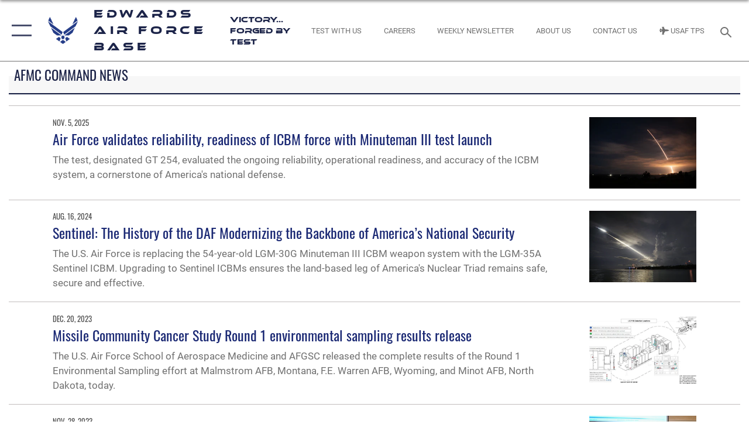

--- FILE ---
content_type: text/html; charset=utf-8
request_url: https://www.edwards.af.mil/News/AFMC-News/Tag/52249/90th-missile-wing/
body_size: 16969
content:
<!DOCTYPE html>
<html  lang="en-US">
<head id="Head"><meta content="text/html; charset=UTF-8" http-equiv="Content-Type" />
<meta name="REVISIT-AFTER" content="1 DAYS" />
<meta name="RATING" content="GENERAL" />
<meta name="RESOURCE-TYPE" content="DOCUMENT" />
<meta content="text/javascript" http-equiv="Content-Script-Type" />
<meta content="text/css" http-equiv="Content-Style-Type" />
<title>
	AFMC News - Tag 90th Missile Wing
</title><meta id="MetaDescription" name="description" content="The official website for the Edwards Air Force Base" /><meta id="MetaKeywords" name="keywords" content="Edwards AFB" /><meta id="MetaRobots" name="robots" content="INDEX, FOLLOW" /><link href="/Resources/Shared/stylesheets/dnndefault/7.0.0/default.css?cdv=2445" type="text/css" rel="stylesheet"/><link href="/DesktopModules/ArticleCSListArticle/module.css?cdv=2445" type="text/css" rel="stylesheet"/><link href="/Portals/50/portal.css?cdv=2445" type="text/css" rel="stylesheet"/><link href="/Desktopmodules/SharedLibrary/Plugins/SocialIcons/css/fa-social-icons.css?cdv=2445" type="text/css" rel="stylesheet"/><link href="/Desktopmodules/SharedLibrary/Plugins/Skin/SkipNav/css/skipnav.css?cdv=2445" type="text/css" rel="stylesheet"/><link href="/desktopmodules/ArticleCS/styles/AirForce3/style.css?cdv=2445" type="text/css" rel="stylesheet"/><link href="/Desktopmodules/SharedLibrary/Plugins/bootstrap4/css/bootstrap.min.css?cdv=2445" type="text/css" rel="stylesheet"/><link href="/Desktopmodules/SharedLibrary/ValidatedPlugins/font-awesome6/css/all.min.css?cdv=2445" type="text/css" rel="stylesheet"/><link href="/Desktopmodules/SharedLibrary/ValidatedPlugins/font-awesome6/css/v4-shims.min.css?cdv=2445" type="text/css" rel="stylesheet"/><link href="/portals/_default/skins/AirForce3/Assets/css/theme.css?cdv=2445" type="text/css" rel="stylesheet"/><script src="/Resources/libraries/jQuery/03_07_01/jquery.js?cdv=2445" type="text/javascript"></script><script src="/Resources/libraries/jQuery-Migrate/03_04_01/jquery-migrate.js?cdv=2445" type="text/javascript"></script><script src="/Resources/libraries/jQuery-UI/01_13_03/jquery-ui.min.js?cdv=2445" type="text/javascript"></script><link rel='icon' href='/Portals/50/images/favicon.ico?ver=xSIUFZS5GF0vKLKUDmw8kA%3d%3d' type='image/x-icon' /><meta name='host' content='DMA Public Web' /><meta name='contact' content='dma.WebSD@mail.mil' /><script  src="/Desktopmodules/SharedLibrary/Plugins/GoogleAnalytics/Universal-Federated-Analytics-8.7.js?agency=DOD&subagency=USAF&sitetopic=dma.web&dclink=true"  id="_fed_an_ua_tag" ></script><meta name="viewport" content="width=device-width,initial-scale=1" /></head>
<body id="Body">

    <form method="post" action="/News/AFMC-News/Tag/52249/90th-missile-wing/" id="Form" enctype="multipart/form-data">
<input type="hidden" name="__VIEWSTATE" id="__VIEWSTATE" value="WXmQMdnrll1vV7ZqyAlkLK3C19naeWH+Ixn5p3IK0Izs1LyXl1gs9sHss8ft4D+QC5km3lU8nkuKhQ1YQ7rVxiV5je5CYU8mcV+b06+oKfsq22pI4Fl39bGaVlxxiMFS74xGWywPWRWSF1tiaUZPCTilMMyz08HGzrTXxY7DJ/69sq6aXlVDaxWVqsrf/AhusHTdosJFnloxM3UFenhSu8VYMYiAuBY8p4dMHSQ2YIdPWTsSaGQHnPRnLo/vlzZWUKyY4GuOXeeKGRigPjPRlIuBOAslNaBJeLyFdFgpBBhAIynYimDwnPbSepwEVVskQfoShzHgoPCASkeAxASI4Je17O5ePSdlKRPx7eWbHOIq93vStSiDwwZTUVYA/GoI3h/cxbasECiE+mskyNyJbr+SRtrExc2t2MOhSMVUVbkBQqvhtSNnukWjtFsxYTo5HDIx/i17rmRJ9dVSoA3dkfaDnImofwLeuwgBGML0Q2SuRp+vEUnXL8BzQaMHrZtv9whDSrEZJL7QSLAr+C2jnlexJoaR3+uROMybsjuScWgUJxfDfL+0jmJ8s9GgmmxigG4QPXxki+9YR3M/A6R3fWfyGsnbkGIZIOvMJupRKs4by4rPws9FaxU5TLjCJomMegTTlZZrYOyplz/skJWu/dux2ABbJ8hPfJ3Dh5GPvKHV+Pe78cKJf5lDFwtPI37ri6vZJRY/8lcwON3dWIcYA/fwd/ldZsC1C4KCs/6ZFpNiVekmiL4jyEMNmtdg1xw9vsh4OMkv6Pknj1XhohojRwI95RigTUlUHFiMUE2mo6KOPS365/raIwbB5jcz6txA63c9z7NOv0nzDCvTCtxSKUwXRr7eviQDpnSB2DhaBVPeygr7Hc/L4FKhg0JGfBC29CzkkaciZEQX1tocqFg1I8gMPmGAY2aTSCdlmZgjJLTC+de1rRkQUdbGT97uA+Lg108Y21uW3vFcqT8IgrLDbKN2XADnQX/aOYROQHfks3eKcuDC8wc9lUFGUBbJ8S12gR1MQdCPUl8fachJPZoH2L+Gkl3B6Z9jatFvfJoDLw8/3bkA6oar8XItaXKs5uofPRuwkfi9wiGIq0esbBwdCg6ZV78QGOgk9IxZ/VZ0y2gP+luYgd7ScXtnzqM3MD/IJ1+OVGDUBbKOMfJzEFDxaGdqzeLKnQy171AC4TcigfwE3GbyOCXSupbvUdRPSHN46Ijm4eY/j0618jGgCRUPpj+iJXWZxP49tAzS531lPO3gaQH3wtP/pTWidpY3QnwDkIkB2HWt0RbUHknwuxaxbnE9VdFo9oINw7/ZucoRb1Mm00b97iw416xCyd+M/2TSmI9IM/xW3nNm/2JPT4sa/JZ4DgtkN9X/A/ZbRI3Qm8N/e5wEju+k3ZbQOJMiEzLs97lHadNI7vC4SzX/IrMH92IB7yHAZ5vxv5RoeWhprNj6CehCIuTIZ37TJ4XjCYosYEdxdVyCa2c3M/7X7Mi0rRnkPznk1OO4FZIfDKcZ7vBzL3mvoai6Ziz0mseHQT3KDybcNo4V+hBoqGUeXWtAshAkSjmz4Zeowq0tT6AHqOC/Hn9cCMLOiu+z5rqZyKOpVL5cZN3bU9ZW3qhOZDm6nCT1f0oXx0XTM+cvU+brYITNHi/ZINFYOjMQKCNcaoNfqL9WC32JzAFpHohrwO3Yc69Wgo3+TtC5g6lVjnI4Kd++Coyc2gRbZsrbQQ1B0B3j5cSTi+AwAg50n/NScIUP+iLL24Uwbcn2IGC3Lk4Q2b932otP8kmcncRbxrm0f+l0NYKsSjL/rW/eGdjPuTkOGINN1fzhiVHa15GjF67TJN4tjBj+rFE71ypFV0QVyMkGckyjQWlyLuMn1D6KV+p/pvYA7cp3ggUQOE4pICDzvUP1ehV8tjqH0i9w0ff45VRv1WJJi7o5ZCMunUnYH8XqHFGOGg7zTqJb5PQc3H477KZGVyg5LCWBxz80JCqd4Z+yi0pLCLZfkHEUxRtUrFGywYq/8EV+WvFsDPapo93u9LL5k33eK65H6XGvDKiCn8TE/3gD0H/3kQXE7OQSp0IseoNTwV/4HzHNT+uNYhGelvuWonskHSUncZ4cSIeDAX1XrvsNuWxN4hiVTGFycRMLShhGdcTEoV1vy2VP/nf1I7bGOyA6ZC806Xk1tVmx+vlWWrmJV+Q7TWrP7DO7QiQ+spsZPCcj/q8vbPR8Ci2kKMZ7CbF2IWLuqbGpSt005qYD02x/HzMW1pnPn7n5vQ8j3Sg3OEr7otY/ddQMTg7AQ6+4fLAQvJirDGiLnuCspLbdo4ptizYw+FO6MIacbOK+UxD3bUdf4Nb/6YtQ+9ZPrGbnv4pekiT4i+PPw6U0tQ1dlGLjfUqNJXZXrAlE8c8f011of8UBoK63/n3k7qB+EBqQVmCsYw3aAVj3oWkYcFzladri3A+9tX8Di9b9pNfP8sYomw0GhHe2zzuNghNICtMVSjvy1hnAJUpCgI4/SuX8pF0j7u/OT8EEhnGkG+mnP6wGmGMJIkDDVp30ES4tZ0zlhFL6JnJl7MLOKVFqSHd4nPLk4TO7UwyoRDPxVEJApHwUVe2ZezzG0cyUlzZWE4Ttlp1Kf1H2NcblMpowslFfFfAR4R4F9FvQTV9iqJFrRHhuiIkZxNgRl00whQ30KAmZi51eeDgFYrobS0n86OsBY3D5vv5NyjXC/TIPvPrb51k/ZfqyQoi9ZlbgjiLCvK4ji6KZf5ZAOop6/ml+M0ii6k8/+50l2P1dq7loYqEvtZHB/OmTHOZ9Nbcn80U2LpQgN4skJxiK3K/u8KILYIfDUjANpQyvkrMVhKMRODxFdXELZ41yuphdW+pOhqcB3rJ/GdVXD9kiZsA3BOIeEZ25pUkg61rOaId7E0g9j/tZraOu6QVU/hOxdc2B8oR1HDtZ2nnndVR6stR54gDJ0zNazuX787UzXypGavhSxvi7xfjDA8XgiIpjAuOWRqJSSx/hATYkRKSxD3QssvSEBPwadEBKfVebCCHQNhQlw3PmhmbzZtbGLNv2BcH0C7HCr9yS7ne3uePSMmYVsFWpKFnXuhHD0W/8QGAcWEBf4WBMI5eASK3yrgfM0USMUtpcLkSiCOToKe4zVPTLkvMK0o/Nki6s2DLPAfz8Thvg6495mzz3x0jJz3Yc1gJqaHZxiicM9JLNC/[base64]/a3d2UmnytLdiUhToZ+aQNIeMuw8VKijjN7+C1r3CdrKYedBIxjioEpPe5bYu+v2h9lrBEHiR+yLFllG8z6qCarANEX9MvzTFrkFETpGKLLMrYPd6alCN5iLaUNKbbQMZPlHxtQeks1oXY7YszLbsibtX73whLrqc47FQ5xUo8Am4MXohv/nI6iXAt0g5rA5RCOSkczO0VHTUjiJtLIkODTG6tQzR/I5kam5/BbPp6IVrt8OsAwLOTKts818bohUwGTvEUDvSn8NOsEKbl/navwxSLi6HucpdOlf7OCnCW1Qr67rnC/v6S5315LK1CRHwz6GIutSX0r1itJhUiK7ZRgyFLJUj4UXM+BrPnSThIErca2pSa4vvqF47g64bVjHBXbbG33vHNtJ3kqRMmlxub0coq4BYHfTZ3BO5U8OjD2clXy6EX5SyWj3fwRIy1Lp76QHtjJgepPhwa+RQDvK8CSiZCu/AV6DozWTu0CDrj5aJw9224IKKjxLJ9DhXr1zGg6GZNaTWaI8zFE0NbZpVLCh14Z4SMgOr4NhGhWUB9SxxEGYI9omyH1WTHAghHhn9AKqK8p6VnosijOboVwmri5e/SKmDEojLjwWfiGNskpyVHRfckCV78iw/76HdbK1yd8eMyoeDu3UIltSCb1B/WX/l0Vbt7wBAf7xR1XvZz6yEnNb8E47nDvPE0kPODqAzX/9cLt8EUq+ed/r9WOaJeHNx+K4/nC+9Da/QOsgEI2nVyoOq9wsee7F5LLIDDjvXnTCa03u5LC+fgtGVTI5O9jmlLLroYCq+Wul7koUqzJpcuTu8tXFcY6KKa4tgSOQnnk+GNyrxB5ziOMFsCIEj8grGCFzkxLn2XvLe/54H1M6+B40LEY/[base64]/dNu7GATnpM6HrfAtdRpf5Nh9el6dO9IQuA15jrJro127RRakTLAbrVB99LjIeoBoRGUWy5jQVlSARcBW5lLF/GkHo4AnrsdYPRCgG8OGiyrFv+RaR/ihlpRd+kz/XJAmRYAyd2m1NfjVEB/1JhM1SkuDRwtnWImUMb17PetHOeb99UYywCHJI5o+dWWpRVpfZKn3Imwi+bt13nNDoZO7oZB3cgKFec6oM9IGFah2DcxiS4rY19/1b4Q+pQVDU/XBLucW/3aXHHjKTlYJ9tPBrcbm0jvjKrQ7N8h7Jh3zK18fSLjP0/E6JsGl5NbydZtOt3cEheqYJo5BRJo3EM4oj0wOY804/tVoH1vlxBPC0VOGQvoVXnm7NLVQKOaZfdPSfpz6tSo4DsuJqR4CjqKt57gMBIb4Cj4/hNbxR6J7cCyHRr8DVR0F3iXV7h/KgDRIFPMMgGESp6+bscdl1ckfA6Nvevxd9drB/yYp8hPVmKDaxDVuimJ6m/aQjvFMuTvjraAPaDl6UJFP6+KjGc0XsmOcrpTTFb9TJQzDmIqUQArYwzby+IepjujM1dJs1U8V6JDqTFPr5iLaoSONk7zhYpkd2CosiqS//NlvFFB6iUd7jGVcadO6RdkLegiN8uU+imJFdDTO/NCdQWyrv+GShgzhlcWEgOIQJtRaiIvgXYntHAQKig9FKdn6p61HeC5zFqn6ADrX4IcfpZxTyUHPrbrfk5RsrY9WVdRTSy7jkowlqK0ONrtw8UocX1qi1ijijQxRPMQDzlpSMPvb0e6YoErCrUR/3W6CX+6POFYvyOfGUN7JY6kFWGiqpfsXgQ4zsoUY2HkvVl3/IAfMygkHISRAM8T0z+3eKKN6/f6dYj6U448EeygkPVNmuhaet0JM029KAMokhGwtPK0bW3qVbLUD1LM2o/BD9sllT2fgmYiz/nF0X8DUnyGLCcfTrj1uqjCdeuGRf2TUHFA4oVhOeSesSCpnJW762xfDY3jeTp98clS/PxQn0ONDEMTOLZmg6fgC8/i8CxpU34MyCIihecEDXy4BwYoVvSYCVQH8eyIrDloH/E855rqnst1PyE/fOGnXcXXmaq02Nic/bsuu0pQJF8HFEtptqF0RJD/J/fwnV7kpRLNB8Ty+sdTX/Y3SkjrTq92m4/1GwIOPK3dSUd7ZGF2f6CML7exLYL+oH1xu+Oz+kmg/wXEwJCBoPUZzkm/D8bGv0z5W0FUUNa67di1gI2XRCGxOeyh6HWLdRw3TyvPmRCtmg88PweNQ0yYuiJYRdu/KTTIz61M7GF4grr3KF/8tmxeN8/Qir4W+UrOBY51eOk/S5/kvzMlar7AZ2HfGxDx0JGPFSmllOPAOkdsUqSUYcXbqQSDlQdBnxB0wnBv2Xu/WRbNsJ/TT8EDOODTEx4i5cM2kW8uWZbYWybpWbzRPBGqZQ17Vry8fmtWI+1IlcQhbGLdS+AwJpHmvu/akR9HEqXxWrcfRq2dV2NZfcvc0KEG4GIjwKzjAkLj33EOb9AqqzZLLTNdAlDO9MM+S0aHkhQbgxOtZ9zO7uAHCwHiPdrPAjmTXWNm8g6Jb5xsqHRjlJKAO7YQEPr47A0+ATKN4dZ6cMbaN5QEAG+2mIsInR1ea+Z+oenquI/FlrfP4IfEljj+9jl26X9/VkCKK562o4W8GH+kokYdpCPIla8jB/7Rv/ACDs01Y5zndksuZGTpIC6Gfs9gobqdJoQfOsRGAEb01tWSWsChSW+95tgAih96Qah7y2xDAhqIIUylvzRXe8MB0PGXC6L3e1RWyr4aaQejgrDfEZ5S5ff3t3S8MOCQpNIA4WQ1xXMHRUosfGXvgSl/XJbqtTmO17oO8M96v9/Uz1/lQgULnXJEcVqpqoRy4nYdhfrRqGmlRkbUY/qw2LerWpargmZEM2rwg6Snc7epMlkr4m5vAHI1mpgsTrhWfG98fWX1WWHJkXLkgwiYfxAz6hktpUouM36ln6Y+j2u8GPca86wEU3bXe4GuoQiE79e8ha5kEo70A/UHRUNtzBMUnvd5Rqqob5NfgCEe4/ay0glI1l9QKOov0Let4igB8vYHztVxqdWVr8XB81q5O+mcFH940DLpeYlLKlGNZUfWd0+V+ULLvKjWdKaCNVKxz/fh7A+lhE0ka1jA50/bhqsEZmeT2Ut2kFHoBDRc2o2uFzQ1RI2BANek/jMlNPGLA1us725YXaNSj0Cbz0Nk/yCdqWXCh+jiUMR51yF3rmhs/5IRtVbXy9l7leM3n67cn0+tbhAaK5Xwg==" />


<script src="/ScriptResource.axd?d=NJmAwtEo3IpQvsjSkuQUuIqMspjI2fWDpWH3-CBlVemQ0vAoBChpuVZw0gj2044CMiBllJZEWsefTRtglhmrbpRUam1112h7KfeQnmWQ-MTPHnYAYKgX3qQxNVIhYQWTOgPlXw2&amp;t=32e5dfca" type="text/javascript"></script>
<script src="/ScriptResource.axd?d=dwY9oWetJoKJpG3WOIgNzeRnuMQFr2URwQwKo8c8VB11Ho4DclWIhp-MA73UFDl1EyzFlsqcNfh9b1MMiCRZ3tWUMYJhhBd83kEjdI0fA6QVRWOGYf41Mnh-kc8Qc9Ih4nwsFAICujytX66x0&amp;t=32e5dfca" type="text/javascript"></script>
<input type="hidden" name="__VIEWSTATEGENERATOR" id="__VIEWSTATEGENERATOR" value="CA0B0334" />
<input type="hidden" name="__VIEWSTATEENCRYPTED" id="__VIEWSTATEENCRYPTED" value="" />
<input type="hidden" name="__EVENTVALIDATION" id="__EVENTVALIDATION" value="x0LluituHuyv0u/QeyzdcS4qLr2d1bRD29waxfDLIsahvSOO3GXOWVFgTXotzv9ZD8qLTVHPjcQiqtYV/QH/xXmpCwSrtIVFvcVlDyt0/yCc7l4F" /><script src="/js/dnn.js?cdv=2445" type="text/javascript"></script><script src="/js/dnn.modalpopup.js?cdv=2445" type="text/javascript"></script><script src="/js/dnncore.js?cdv=2445" type="text/javascript"></script><script src="/Desktopmodules/SharedLibrary/Plugins/Mobile-Detect/mobile-detect.min.js?cdv=2445" type="text/javascript"></script><script src="/Desktopmodules/SharedLibrary/ValidatedPlugins/moment/moment.js?cdv=2445" type="text/javascript"></script><script src="/DesktopModules/ArticleCS/Resources/ArticleCS/js/ArticleCS.js?cdv=2445" type="text/javascript"></script><script src="/js/dnn.servicesframework.js?cdv=2445" type="text/javascript"></script><script src="/Desktopmodules/SharedLibrary/Plugins/Skin/js/common.js?cdv=2445" type="text/javascript"></script><script src="/Desktopmodules/SharedLibrary/ValidatedPlugins/moment-timezone/builds/moment-timezone-with-data.js?cdv=2445" type="text/javascript"></script><script src="/Desktopmodules/SharedLibrary/Plugins/image-set-polyfill/image-set-polyfill.js?cdv=2445" type="text/javascript"></script>
<script type="text/javascript">
//<![CDATA[
Sys.WebForms.PageRequestManager._initialize('ScriptManager', 'Form', ['tdnn$ctr32397$ListArticle$UpdatePanel1','dnn_ctr32397_ListArticle_UpdatePanel1'], [], [], 90, '');
//]]>
</script>

        
        
        

<script type="text/javascript">
$('#personaBar-iframe').load(function() {$('#personaBar-iframe').contents().find("head").append($("<style type='text/css'>.personabar .personabarLogo {}</style>")); });
</script>

<script type="text/javascript">

jQuery(document).ready(function() {
initializeSkin();
});

</script>

<script type="text/javascript">
var skinvars = {"SiteName":"Edwards Air Force Base","SiteShortName":"Edwards Air Force Base","SiteSubTitle":"Victory... Forged by Test","aid":"Edwards","IsSecureConnection":true,"IsBackEnd":false,"DisableShrink":false,"IsAuthenticated":false,"SearchDomain":"search.usa.gov","SiteUrl":"https://www.edwards.af.mil/","LastLogin":null,"IsLastLoginFail":false,"IncludePiwik":false,"PiwikSiteID":-1,"SocialLinks":{"Facebook":{"Url":"https://www.facebook.com/EdwardsAirForceBase","Window":"_blank","Relationship":"noopener"},"Twitter":{"Url":"https://twitter.com/edwardsafb","Window":"_blank","Relationship":"noopener"},"YouTube":{"Url":"https://www.youtube.com/user/EdwardsAirForceBase","Window":"_blank","Relationship":"noopener"},"Flickr":{"Url":"http://www.flickr.com/usairforce","Window":"_blank","Relationship":"noopener"},"Pintrest":{"Url":"https://www.pinterest.com/usairforce","Window":"_blank","Relationship":"noopener"},"Instagram":{"Url":"https://www.instagram.com/EdwardsAirForceBase/","Window":"_blank","Relationship":"noopener"},"Blog":{"Url":"http://airforcelive.dodlive.mil","Window":"_blank","Relationship":"noopener"},"RSS":{"Url":"http://www.af.mil/rss/","Window":"_blank","Relationship":"noopener"},"Podcast":{"Url":"","Window":"","Relationship":null},"Email":{"Url":"","Window":"","Relationship":null},"LinkedIn":{"Url":"","Window":"","Relationship":null},"Snapchat":{"Url":"","Window":"","Relationship":null}},"SiteLinks":null,"LogoffTimeout":3300000,"SiteAltLogoText":"Edwards Air Force Base Logo"};
</script>
<script type="application/ld+json">{"@context":"http://schema.org","@type":"Organization","logo":"https://www.edwards.af.mil/Portals/50/Blue_AF_Symbol.png?ver=NnrQbX0VNktX3n6avcDVTA%3d%3d","name":"Edwards Air Force Base","url":"https://www.edwards.af.mil/","sameAs":["https://www.facebook.com/EdwardsAirForceBase","https://twitter.com/edwardsafb","https://www.instagram.com/EdwardsAirForceBase/","https://www.pinterest.com/usairforce","https://www.youtube.com/user/EdwardsAirForceBase"]}</script>

<div id="app" class="layout-main no-banner ">
    

<div id="skip-link-holder"><a id="skip-link" aria-label="Press enter to skip to main content" href="#skip-target">Skip to main content (Press Enter).</a></div>

<header id="header-main">
    <div id="header-main-inner">
        <nav id="nav-main" aria-label="Main navigation">
            <div type="button" class="nav-main-toggle" tabindex="0" role="button" aria-label="Open Main Navigation"> 
		        <span class="nav-main-toggle-label">
				    <span class="nav-main-toggle-item nav-main-toggle-item-top">
					    <span class="nav-main-toggle-item-inner nav-main-toggle-item-inner-top"></span>
				    </span>
				    <span class="nav-main-toggle-item nav-main-toggle-item-bottom">
					    <span class="nav-main-toggle-item-inner nav-main-toggle-item-inner-bottom"></span>
				    </span>
			    </span>
		    </div>
            
            <div id="nav-main-inner">
                <div id="nav-main-header">
                    <div type="button" class="nav-main-toggle" tabindex="0" role="button" aria-label="Close Main Navigation"> 
		                <span class="nav-main-toggle-label">
				            <span class="nav-main-toggle-item nav-main-toggle-item-top">
					            <span class="nav-main-toggle-item-inner nav-main-toggle-item-inner-top"></span>
				            </span>
				            <span class="nav-main-toggle-item nav-main-toggle-item-bottom">
					            <span class="nav-main-toggle-item-inner nav-main-toggle-item-inner-bottom"></span>
				            </span>
			            </span>
		            </div>
                    <svg class="svg-logo" width="80" height="70" xmlns="http://www.w3.org/2000/svg" viewBox="0 0 80 70">
                        <g>
                            <title>U.S. Air Force Logo</title>
                            <g transform="matrix(0.30864200474303516,0,0,0.30864200474303516,96.66049876374962,86.23049787780087) ">
                                <polygon points="-216.59274005889893,-115.45912504196167 -239.41073322296143,-98.88313627243042 -211.62673664093018,-78.69417142868042 -202.91378498077393,-105.51613187789917 " class="fill"/>
                                <polygon points="-207.52175617218018,-75.70814847946167 -184.70473957061768,-59.13417387008667 -161.90072345733643,-75.70814847946167 -184.70473957061768,-92.29115629196167 " class="fill"/>
                                <polygon points="-195.99575519561768,-126.93117094039917 -279.6467409133911,-187.7141375541687 -260.1197633743286,-147.0781512260437 -232.37673664093018,-126.93117094039917 " class="fill"/>
                                <polygon points="-187.24075031280518,-153.7301287651062 -304.11372089385986,-238.64913511276245 -284.5887575149536,-198.0051531791687 -194.19973468780518,-132.33217191696167 " class="fill"/>
                                <polygon points="-287.54475116729736,-271.9891619682312 -301.3247194290161,-243.31515073776245 -258.9787721633911,-212.55013608932495 " class="fill"/>
                                <polygon points="-166.50472736358643,-105.51613187789917 -157.78475666046143,-78.69417142868042 -130.01070880889893,-98.88313627243042 -152.83077716827393,-115.45912504196167 " class="fill"/>
                                <polygon points="-137.04073810577393,-126.93117094039917 -109.2976884841919,-147.0781512260437 -89.7787675857544,-187.7141375541687 -173.42074298858643,-126.93117094039917 " class="fill"/>
                                <polygon points="-182.17178058624268,-153.7301287651062 -175.22274494171143,-132.33217191696167 -84.8327226638794,-198.0051531791687 -65.3028154373169,-238.64913511276245 " class="fill"/>
                                <polygon points="-81.8727617263794,-271.9891619682312 -110.4467363357544,-212.55013608932495 -68.0937089920044,-243.31515073776245 " class="fill"/>
                                <path d="m-197.38074,-111.46014c0,-6.997 5.676,-12.677 12.682,-12.677c6.99,0 12.677,5.68 12.677,12.677c0,7.005 -5.687,12.68 -12.677,12.68c-7.006,-0.001 -12.682,-5.675 -12.682,-12.68z" class="fill"/>
                            </g>
                        </g>
                    </svg>
                </div>
                <div id="nav-main-search">
                    <div id="dnn_Header_MobileSearch" class="search-input-wrap">
	
                        <input id="search-input" aria-label="Search" type="search" autocomplete="off" name="header-search" placeholder="SEARCH" value="">
                    
</div>
                </div>
                <div id="nav-main-menu">
                    <ul id="nav-main-menu-top-ul">
	
    <li class="">
    
        <a href="https://www.edwards.af.mil/" target="" >Home</a>
    
    </li>

    <li class="">
    
        <a href="https://edwardsfss.com/military-family-readiness-center/" target="" >Furlough Resource</a>
    
    </li>

    <li class="parent ">
    
        <a href="https://www.edwards.af.mil/Test-Pilot-School/" target="" aria-expanded="false">Test Pilot School</a>
    
        <ul>
        
    <li class="">
    
        <a href="https://www.edwards.af.mil/Test-Pilot-School/TPS-Student-Application/" target="" >TPS Student Application</a>
    
    </li>

    <li class="">
    
        <a href="https://www.edwards.af.mil/Test-Pilot-School/TPS-Faculty-and-Staff/" target="" >TPS Faculty and Staff</a>
    
    </li>

    <li class="">
    
        <a href="https://www.edwards.af.mil/Test-Pilot-School/TPS-Research-Division/" target="" >TPS Research Division</a>
    
    </li>

        </ul>
    
    </li>

    <li class="parent ">
    
        <a href="https://www.edwards.af.mil/News/" target="" aria-expanded="false">News</a>
    
        <ul>
        
    <li class="">
    
        <a href="https://www.edwards.af.mil/News/412TW-PA-Updates/" target="" >Weekly Newsletter</a>
    
    </li>

    <li class="active">
    
        <a href="https://www.edwards.af.mil/News/AFMC-News/" target="" >AFMC News</a>
    
    </li>

    <li class="">
    
        <a href="https://www.edwards.af.mil/News/Commentaries/" target="" >Commentaries</a>
    
    </li>

    <li class="">
    
        <a href="https://www.edwards.af.mil/News/Live-Video/" target="" >Live Video</a>
    
    </li>

    <li class="">
    
        <a href="https://www.edwards.af.mil/News/Photos/" target="" >Photos</a>
    
    </li>

        </ul>
    
    </li>

    <li class="">
    
        <a href="https://www.edwards.af.mil/About/Fact-Sheets/Display/Article/393897/edwards-telephone-directory/" target="_blank" rel="noopener noreferrer" >Edwards Phone Directory</a>
    
    </li>

    <li class="">
    
        <a href="https://www.edwards.af.mil/New-Employees-and-Newcomers/" target="_blank" rel="noopener noreferrer" >New Employees and Newcomers</a>
    
    </li>

    <li class="parent ">
    
        <a href="https://www.edwards.af.mil/About/" target="" aria-expanded="false">About</a>
    
        <ul>
        
    <li class="parent ">
    
        <a href="https://www.edwards.af.mil/About/Jobs/" target="" aria-expanded="false">Jobs</a>
    
        <ul>
        
    <li class="">
    
        <a href="https://www.edwards.af.mil/About/Jobs/Internships/" target="" >Internships</a>
    
    </li>

        </ul>
    
    </li>

    <li class="">
    
        <a href="https://www.edwards.af.mil/About/Biographies/" target="" >Biographies</a>
    
    </li>

    <li class="">
    
        <a href="https://www.edwards.af.mil/About/Environment/" target="" >Environment</a>
    
    </li>

    <li class="">
    
        <a href="https://www.edwards.af.mil/About/Fact-Sheets/" target="" >Fact Sheets</a>
    
    </li>

    <li class="">
    
        <a href="https://www.edwards.af.mil/About/Flight-Safety/" target="" >Flight Safety</a>
    
    </li>

    <li class="">
    
        <a href="https://www.edwards.af.mil/About/FOIA/" target="" >FOIA</a>
    
    </li>

    <li class="">
    
        <a href="https://www.edwards.af.mil/About/4DW/" target="" >4DW</a>
    
    </li>

    <li class="">
    
        <a href="https://www.edwards.af.mil/About/R-2508/" target="" >R-2508</a>
    
    </li>

    <li class="">
    
        <a href="https://www.edwards.af.mil/About/R-2515-Airspace/" target="" >R-2515 Airspace</a>
    
    </li>

    <li class="">
    
        <a href="/LinkClick.aspx?fileticket=3ON-VHc6gp4%3d&amp;tabid=3529&amp;portalid=50" target="_blank" rel="noopener noreferrer" >Base Map</a>
    
    </li>

        </ul>
    
    </li>

    <li class="parent ">
    
        <a href="https://www.edwards.af.mil/Contact-Us/" target="" aria-expanded="false">Contact Us</a>
    
        <ul>
        
    <li class="parent ">
    
        <a href="https://www.edwards.af.mil/Contact-Us/Community-Engagement/" target="" aria-expanded="false">Community Engagement</a>
    
        <ul>
        
    <li class="">
    
        <a href="https://www.edwards.af.mil/Contact-Us/Community-Engagement/Noise-Concerns/" target="" >Noise Concerns</a>
    
    </li>

    <li class="">
    
        <a href="https://www.edwards.af.mil/Contact-Us/Community-Engagement/Base-Tours/" target="" >Base Tours</a>
    
    </li>

    <li class="">
    
        <a href="https://www.edwards.af.mil/Contact-Us/Community-Engagement/Mobile-App/" target="" >Mobile App</a>
    
    </li>

        </ul>
    
    </li>

    <li class="">
    
        <a href="https://www.edwards.af.mil/Contact-Us/Questions/" target="" >Questions</a>
    
    </li>

    <li class="">
    
        <a href="https://www.edwards.af.mil/Contact-Us/Report-A-Safety-Concern/" target="" >Report A Safety Concern</a>
    
    </li>

    <li class="">
    
        <a href="https://www.edwards.af.mil/Contact-Us/Test-At-Edwards-Air-Force-Base/" target="" >Test At Edwards Air Force Base</a>
    
    </li>

        </ul>
    
    </li>

    <li class="">
    
        <a href="https://www.edwards.af.mil/About/Jobs/" target="" >We&#39;re Hiring</a>
    
    </li>

    <li class="parent ">
    
        <a href="https://www.edwards.af.mil/Education/" target="" aria-expanded="false">Education</a>
    
        <ul>
        
    <li class="parent ">
    
        <a href="https://www.edwards.af.mil/stem/" target="" aria-expanded="false">STEM</a>
    
        <ul>
        
    <li class="">
    
        <a href="https://www.edwards.af.mil/Education/STEM/K-12-Stem-Programs/" target="" >K-12 Stem Programs</a>
    
    </li>

    <li class="">
    
        <a href="https://www.edwards.af.mil/Education/STEM/2023-California-Aeronautical-University-School-Outreach/" target="" >2023 California Aeronautical University School Outreach</a>
    
    </li>

        </ul>
    
    </li>

    <li class="">
    
        <a href="https://www.edwards.af.mil/Education/School-Liaison-Program-Child-And-Youth-Education-Services/" target="" >School Liaison Program - Child And Youth Education Services</a>
    
    </li>

        </ul>
    
    </li>

    <li class="">
    
        <a href="https://www.edwards.af.mil/Alerts/" target="" >Alerts</a>
    
    </li>

    <li class="">
    
        <a href="https://www.edwards.af.mil/Helping-Agencies-Leaders-Tool-Box/" target="" >Helping Agencies &amp;  Leaders&#39; Tool Box</a>
    
    </li>

    <li class="">
    
        <a href="https://www.edwards.af.mil/Sexual-Misconduct-Disciplinary-Actions/" target="" >Sexual Misconduct Disciplinary Actions</a>
    
    </li>

</ul>


                </div>
                <div id="nav-main-footer">
                    <ul class=""><li class=""><a href="https://www.facebook.com/edwardsairforcebase" target="_blank" rel="noopener noreferrer" aria-label="Facebook icon opens in a new window" title="Facebook icon"><span class="social-icon fab fa-facebook-square social-link-373"></span></a></li><li class=""><a href="https://www.instagram.com/edwardsairforcebase" target="_blank" rel="noopener noreferrer" aria-label="Instagram icon opens in a new window" title="Instagram icon"><span class="social-icon fab fa-instagram social-link-1738"></span></a></li><li class=""><a href="https://www.twitter.com/edwardsafb" target="_blank" rel="noopener noreferrer" aria-label="X (formerly X) icon opens in a new window" title="X (formerly X) icon"><span class="social-icon fa-brands fa-x-twitter social-link-449"></span></a></li><li class=""><a href="https://www.youtube.com/edwardsairforcebase" target="_blank" rel="noopener noreferrer" aria-label="YouTube icon opens in a new window" title="YouTube icon"><span class="social-icon fab fa-youtube social-link-1737"></span></a></li><li class=""><a href="https://apps.apple.com/us/app/edwards-air-force-base/id1579967451" target="_blank" rel="noopener noreferrer" aria-label="Mobile apps icon opens in a new window" title="Mobile apps icon"><span class="social-icon fab fa-apple social-link-1776"></span></a></li></ul>
                </div>
            </div>
            <div id="nav-main-open-overlay"></div>
        </nav>

        <div id="logo-main">
            <a href="https://www.edwards.af.mil/">
             
                <img src="/Portals/50/Blue_AF_Symbol.png?ver=NnrQbX0VNktX3n6avcDVTA%3d%3d" alt="Edwards Air Force Base Logo" title="Edwards Air Force Base Logo" /> 
               
                <span class="site-title">Edwards Air Force Base</span>
                
                    <span class="site-subtitle">Victory... Forged by Test</span>
                
            </a>
        </div>

        <nav id="nav-secondary" aria-label="Search navigation">
            <div id="nav-secondary-inner">
                <ul class=""><li class=""><a href="/Contact-Us/Test-At-Edwards-Air-Force-Base/"><span class="text text-link-3124">Test With Us</span></a></li><li class=""><a href="/About/Jobs/"><span class="text text-link-2270">Careers</span></a></li><li class=""><a href="/News/412TW-PA-Updates/"><span class="text text-link-2711">Weekly Newsletter</span></a></li><li class=""><a href="/About/"><span class="text text-link-2272">About us</span></a></li><li class=""><a href="/Contact-Us/"><span class="text text-link-2273">Contact us</span></a></li><li class=""><a href="/Test-Pilot-School/" title=""><span class="social-icon fas fa-fighter-jet social-link-2364"></span><span class="text text-link-2364"> USAF TPS</span></a></li></ul>
                <div id="dnn_Header_DesktopSearch">
	
                    <input type="checkbox" class="hidden-input" id="header-main-search-state" aria-label="Search" tabindex="-1" aria-hidden="true">
                    <div id="main-search-open-overlay"></div>
                    <div id="header-main-search">
                      <div class="search-input-wrap">
                        <input id="header-main-search-input" aria-label="Search" class="global-search" minlength="1" tabindex="-1" type="search" autocomplete="off" placeholder="Search topics, names, categories..." value="">
                        <label class="header-main-search-toggle-label" for="header-main-search-state" tabindex="0" aria-label="Search toggle"></label>
                      </div>
                    </div>
                
</div>
            </div>
        </nav>
    </div>

</header>
<div id="header-main-spacer"></div>

<p><a name="skip-target"></a></p>
    <!--/* //NOSONAR */--><div id="dnn_HeaderPaneTop" class="DNNEmptyPane"></div>
<div id="dnn_HeaderPaneMid" class="DNNEmptyPane"></div>
<div id="dnn_HeaderPaneBottom" class="DNNEmptyPane"></div>
    
    <main class="content ">
        <!--/* //NOSONAR */--><div id="dnn_ContentPane" class="DNNEmptyPane"></div>
<div class="container container-wide">
    <div class="row">
        <div id="dnn_CenterPaneWide_Top" class="col-md"><div class="DnnModule DnnModule-ArticleCSListArticle DnnModule-32397"><a name="32397"></a>

<div class="theme-container title-container">
    
    <h2 class="theme-container-header border-bottom">
        <span id="dnn_ctr32397_dnnTITLE_titleLabel" class="title">AFMC Command News</span>



    </h2>
    <div id="dnn_ctr32397_ContentPane" class="theme-container-content"><!-- Start_Module_32397 --><div id="dnn_ctr32397_ModuleContent" class="DNNModuleContent ModArticleCSListArticleC">
	

<div id="dnn_ctr32397_ListArticle_UpdatePanel1">
		


<ul class="listing article-listing article-listing-news">
    
    <li><article class="article-listing-item article-listing-item-4331643">
    <div class="summary">
        <time pubdate="pubdate" data-dateago="2025-11-05T09:00:00" data-dateap="Nov. 5, 2025" datetime="2025-11-05">Nov. 5, 2025</time>
        <h1>
            <a href="https://www.edwards.af.mil/News/AFMC-News/Article/4331643/air-force-validates-reliability-readiness-of-icbm-force-with-minuteman-iii-test/" >Air Force validates reliability, readiness of ICBM force with Minuteman III test launch </a>
        </h1>
        <p>The test, designated GT 254, evaluated the ongoing reliability, operational readiness, and accuracy of the ICBM system, a cornerstone of America's national defense.</p>
    </div>
    
    <div class="thumb">
        <a href="https://www.edwards.af.mil/News/AFMC-News/Article/4331643/air-force-validates-reliability-readiness-of-icbm-force-with-minuteman-iii-test/">
            <img src="https://media.defense.gov/2025/Nov/05/2003820614/300/300/0/251105-X-PR456-2001.JPG" alt="" />
            <div class="image-replacement" role="img" title="" 
                 style="background-image:url(https://media.defense.gov/2025/Nov/05/2003820614/300/300/0/251105-X-PR456-2001.JPG);
                        
                 ">
            </div>
        </a>
    </div>
    
</article>
</li> 

    <li><article class="article-listing-item article-listing-item-3877691">
    <div class="summary">
        <time pubdate="pubdate" data-dateago="2024-08-16T10:00:00" data-dateap="Aug. 16, 2024" datetime="2024-08-16">Aug. 16, 2024</time>
        <h1>
            <a href="https://www.edwards.af.mil/News/AFMC-News/Article/3877691/sentinel-the-history-of-the-daf-modernizing-the-backbone-of-americas-national-s/" >Sentinel: The History of the DAF Modernizing the Backbone of America’s National Security </a>
        </h1>
        <p>The U.S. Air Force is replacing the 54-year-old LGM-30G Minuteman III ICBM weapon system with the LGM-35A Sentinel ICBM. Upgrading to Sentinel ICBMs ensures the land-based leg of America's Nuclear Triad remains safe, secure and effective.</p>
    </div>
    
    <div class="thumb">
        <a href="https://www.edwards.af.mil/News/AFMC-News/Article/3877691/sentinel-the-history-of-the-daf-modernizing-the-backbone-of-americas-national-s/">
            <img src="https://media.defense.gov/2023/Sep/27/2003528140/300/300/0/230906-F-FG097-2002.JPG" alt="" />
            <div class="image-replacement" role="img" title="" 
                 style="background-image:url(https://media.defense.gov/2023/Sep/27/2003528140/300/300/0/230906-F-FG097-2002.JPG);
                         
                            background-position: 35% 35%;
                        
                 ">
            </div>
        </a>
    </div>
    
</article>
</li> 

    <li><article class="article-listing-item article-listing-item-3624597">
    <div class="summary">
        <time pubdate="pubdate" data-dateago="2023-12-20T11:40:00" data-dateap="Dec. 20, 2023" datetime="2023-12-20">Dec. 20, 2023</time>
        <h1>
            <a href="https://www.edwards.af.mil/News/AFMC-News/Article/3624597/missile-community-cancer-study-round-1-environmental-sampling-results-release/" >Missile Community Cancer Study Round 1 environmental sampling results release </a>
        </h1>
        <p>The U.S. Air Force School of Aerospace Medicine and AFGSC released the complete results of the Round 1 Environmental Sampling effort at Malmstrom AFB, Montana, F.E. Warren AFB, Wyoming, and Minot AFB, North Dakota, today.</p>
    </div>
    
    <div class="thumb">
        <a href="https://www.edwards.af.mil/News/AFMC-News/Article/3624597/missile-community-cancer-study-round-1-environmental-sampling-results-release/">
            <img src="https://media.defense.gov/2023/Dec/20/2003364535/300/300/0/230914-F-FG097-1001.JPG" alt="" />
            <div class="image-replacement" role="img" title="" 
                 style="background-image:url(https://media.defense.gov/2023/Dec/20/2003364535/300/300/0/230914-F-FG097-1001.JPG);
                        
                 ">
            </div>
        </a>
    </div>
    
</article>
</li> 

    <li><article class="article-listing-item article-listing-item-3602075">
    <div class="summary">
        <time pubdate="pubdate" data-dateago="2023-11-28T16:26:00" data-dateap="Nov. 28, 2023" datetime="2023-11-28">Nov. 28, 2023</time>
        <h1>
            <a href="https://www.edwards.af.mil/News/AFMC-News/Article/3602075/afgsc-director-of-icbm-modernization-discusses-monumental-sentinel-program-at-j/" >AFGSC Director of ICBM Modernization discusses “monumental” Sentinel Program at Joint Engineers Conference </a>
        </h1>
        <p>Brig. Gen. Colin J. Connor, Air Force Global Strike Command Director of Intercontinental Ballistic Missile Modernization, recently highlighted the future of the LGM-35A Sentinel during the annual Joint Engineers Conference in Helena, Montana.</p>
    </div>
    
    <div class="thumb">
        <a href="https://www.edwards.af.mil/News/AFMC-News/Article/3602075/afgsc-director-of-icbm-modernization-discusses-monumental-sentinel-program-at-j/">
            <img src="https://media.defense.gov/2023/Nov/28/2003349158/300/300/0/231103-F-MH881-1004.JPG" alt="" />
            <div class="image-replacement" role="img" title="" 
                 style="background-image:url(https://media.defense.gov/2023/Nov/28/2003349158/300/300/0/231103-F-MH881-1004.JPG);
                        
                 ">
            </div>
        </a>
    </div>
    
</article>
</li> 

    <li><article class="article-listing-item article-listing-item-3466623">
    <div class="summary">
        <time pubdate="pubdate" data-dateago="2023-07-20T16:21:00" data-dateap="July 20, 2023" datetime="2023-07-20">July 20, 2023</time>
        <h1>
            <a href="https://www.edwards.af.mil/News/AFMC-News/Article/3466623/usafsam-continues-missile-community-cancer-study-for-90-mw/" >USAFSAM continues Missile Community Cancer Study for 90 MW </a>
        </h1>
        <p>U.S. Air Force School of Aerospace Medicine teams visited all of F.E. Warren Air Force Base’s missile alert facilities as part of the ongoing missile community cancer study at all three intercontinental ballistic missile wings in Air Force Global Strike Command.</p>
    </div>
    
    <div class="thumb">
        <a href="https://www.edwards.af.mil/News/AFMC-News/Article/3466623/usafsam-continues-missile-community-cancer-study-for-90-mw/">
            <img src="https://media.defense.gov/2023/Jul/20/2003264917/300/300/0/230713-F-ZC993-1005.JPG" alt="" />
            <div class="image-replacement" role="img" title="" 
                 style="background-image:url(https://media.defense.gov/2023/Jul/20/2003264917/300/300/0/230713-F-ZC993-1005.JPG);
                        
                 ">
            </div>
        </a>
    </div>
    
</article>
</li> 

    <li><article class="article-listing-item article-listing-item-2334497">
    <div class="summary">
        <time pubdate="pubdate" data-dateago="2020-09-02T12:51:00" data-dateap="Sept. 2, 2020" datetime="2020-09-02">Sept. 2, 2020</time>
        <h1>
            <a href="https://www.edwards.af.mil/News/AFMC-News/Article/2334497/test-launch-demonstrates-safe-ready-minuteman-iii-deterrent/" >Test launch demonstrates safe, ready Minuteman III deterrent </a>
        </h1>
        <p>The test demonstrates that the United States’ nuclear deterrent is safe, secure, reliable and effective to deter twenty-first century threats and reassure U.S. allies. Test launches are not a response or reaction to world events or regional tensions.</p>
    </div>
    
    <div class="thumb">
        <a href="https://www.edwards.af.mil/News/AFMC-News/Article/2334497/test-launch-demonstrates-safe-ready-minuteman-iii-deterrent/">
            <img src="https://media.defense.gov/2020/Sep/02/2002489874/300/300/0/200209-F-XX000-1002.JPG" alt="" />
            <div class="image-replacement" role="img" title="" 
                 style="background-image:url(https://media.defense.gov/2020/Sep/02/2002489874/300/300/0/200209-F-XX000-1002.JPG);
                        
                 ">
            </div>
        </a>
    </div>
    
</article>
</li> 

</ul>
<div class="d-none d-md-block">
    


        



        
  


</div>
<div class="d-block d-md-none">
    


        



        
  


</div>



	
	</div>


</div><!-- End_Module_32397 --></div>
</div></div></div>
    </div>
</div>
<div id="dnn_FullBleedPane1" class="DNNEmptyPane"></div>
<div class="container">
    <div id="dnn_CarouselPane" class="DNNEmptyPane"></div>
</div>
<div class="container">
    <div class="row">
        <div id="dnn_CenterPane_Top" class="col-md DNNEmptyPane"></div>
    </div>
    <div class="row">
        <div id="dnn_CenterPane_Half1" class="col-md-6 DNNEmptyPane"></div>
        <div id="dnn_CenterPane_Half2" class="col-md-6 DNNEmptyPane"></div>
    </div>
</div>

<div class="container">
    <div class="row">
        <div class="col-md-9">
            <div id="dnn_ContentPaneLeft" class="DNNEmptyPane"></div>
            <div class="row">
                <div id="dnn_ContentPaneLeftSplitLeft" class="col-md-6 DNNEmptyPane"></div>
                <div id="dnn_ContentPaneLeftSplitRight" class="col-md-6 DNNEmptyPane"></div>
            </div>
            <div id="dnn_ContentPaneLeft2" class="DNNEmptyPane"></div>
            <div class="row">
                <div id="dnn_ContentPaneLeftThird1" class="col-md-4 DNNEmptyPane"></div>
                <div id="dnn_ContentPaneLeftThird2" class="col-md-4 DNNEmptyPane"></div>
                <div id="dnn_ContentPaneLeftThird3" class="col-md-4 DNNEmptyPane"></div>
            </div>
            <div id="dnn_ContentPaneLeft3" class="DNNEmptyPane"></div>
        </div>
        <div id="dnn_RightPane" class="col-md-3 DNNEmptyPane"></div>
    </div>
    <div class="row">
        <div id="dnn_EvenLeft" class="col-md-4 DNNEmptyPane"></div>
        <div id="dnn_EvenMiddle" class="col-md-4 DNNEmptyPane"></div>
        <div id="dnn_EvenRight" class="col-md-4 DNNEmptyPane"></div>
    </div>
    <div class="row">
        <div id="dnn_SmallSideLeft" class="col-md-3 DNNEmptyPane"></div>
        <div id="dnn_SmallSideMiddle" class="col-md-6 DNNEmptyPane"></div>
        <div id="dnn_SmallSideRight" class="col-md-3 DNNEmptyPane"></div>
    </div>
    <div class="row">
        <div id="dnn_QuadFirst" class="col-md-3 DNNEmptyPane"></div>
        <div id="dnn_QuadSecond" class="col-md-3 DNNEmptyPane"></div>
        <div id="dnn_QuadThird" class="col-md-3 DNNEmptyPane"></div>
        <div id="dnn_QuadFourth" class="col-md-3 DNNEmptyPane"></div>
    </div>
    <div class="row">
        <div id="dnn_HalfLeft" class="col-md-6 DNNEmptyPane"></div>
        <div id="dnn_HalfRight" class="col-md-6 DNNEmptyPane"></div>
    </div>
    <div class="row">
        <div id="dnn_LeftPane" class="col-md-3 DNNEmptyPane"></div>
        <div class="col-md-9">
            <div id="dnn_ContentPaneRight" class="DNNEmptyPane"></div>
            <div class="row">
                <div id="dnn_ContentPaneRightSplitLeft" class="col-md-6 DNNEmptyPane"></div>
                <div id="dnn_ContentPaneRightSplitRight" class="col-md-6 DNNEmptyPane"></div>
            </div>
            <div id="dnn_ContentPaneRight2" class="DNNEmptyPane"></div>
        </div>
    </div>
</div>
<div id="dnn_FullBleedPane2" class="DNNEmptyPane"></div>
<div class="container">
    <div class="row">
        <div id="dnn_CenterPane_Mid" class="col-md DNNEmptyPane"></div>
    </div>
    <div class="row">
        <div id="dnn_CenterPane_Third1" class="col-md-4 DNNEmptyPane"></div>
        <div id="dnn_CenterPane_Third2" class="col-md-4 DNNEmptyPane"></div>
        <div id="dnn_CenterPane_Third3" class="col-md-4 DNNEmptyPane"></div>
    </div>
    <div class="row">
        <div id="dnn_CenterPane_OneThird1" class="col-md-4 DNNEmptyPane"></div>
        <div id="dnn_CenterPane_TwoThirds1" class="col-md-8 DNNEmptyPane"></div>
    </div>
    <div class="row">
        <div id="dnn_CenterPane_TwoThirds2" class="col-md-8 DNNEmptyPane"></div>
        <div id="dnn_CenterPane_OneThird2" class="col-md-4 DNNEmptyPane"></div>
    </div>
    <div class="row">
        <div id="dnn_CenterPane_OneThirdTabletSplit" class="col-lg-4 col-md-6 DNNEmptyPane"></div>
        <div id="dnn_CenterPane_TwoThirdsTabletSplit" class="col-lg-8 col-md-6 DNNEmptyPane"></div>
    </div>
    <div class="row">
        <div id="dnn_CenterPane_TwoThirdsTabletSplit2" class="col-lg-8 col-md-6 DNNEmptyPane"></div>
        <div id="dnn_CenterPane_OneThirdTabletSplit2" class="col-lg-4 col-md-6 DNNEmptyPane"></div>
    </div>
</div>
<div class="columns-outer">
    <div class="columns-inner">
        <div class="container container-wide columns">
        <div class="row">
            <div id="dnn_ContentPaneGreyLeftColumnsLeft" class="col-md column-left DNNEmptyPane"></div>
            <div id="dnn_ContentPaneGreyLeftColumnsRight" class="col-md column-right DNNEmptyPane"></div>
        </div>
    </div>
    </div>
</div>
<div id="dnn_FullBleedPane3" class="DNNEmptyPane"></div>
<div class="columns-outer-right">
    <div class="columns-inner-right">
        <div class="container container-wide columns grey-right-column">
            <div class="row">
                <div id="dnn_ContentPaneGreyRightColumnsLeft" class="col-md gray-column-twothirds DNNEmptyPane"></div>
                <div id="dnn_ColumnPaneGreyRightColumnsRight" class="col-md gray-column-third DNNEmptyPane"></div>
            </div>
        </div>
    </div>
</div>
<div class="container">
    <div class="row">
        <div id="dnn_CenterPane_Mid2" class="col-md DNNEmptyPane"></div>
    </div>
    <div class="row">
        <div id="dnn_CenterPane_FixedThird1" class="col-md-4 DNNEmptyPane"></div>
        <div id="dnn_CenterPane_FixedThird2" class="col-md-4 DNNEmptyPane"></div>
        <div id="dnn_CenterPane_FixedThird3" class="col-md-4 DNNEmptyPane"></div>
    </div>
</div>
<div id="dnn_FullBleedPane4" class="DNNEmptyPane"></div>
<div class="container">
    <div class="row">
        <div id="dnn_CenterPane_Fourth1" class="col-md-3 DNNEmptyPane"></div>
        <div id="dnn_CenterPane_Fourth2" class="col-md-3 DNNEmptyPane"></div>
        <div id="dnn_CenterPane_Fourth3" class="col-md-3 DNNEmptyPane"></div>
        <div id="dnn_CenterPane_Fourth4" class="col-md-3 DNNEmptyPane"></div>
    </div>
    <div class="row">
        <div id="dnn_CenterPane_FixedHalf1" class="col-md-6 DNNEmptyPane"></div>
        <div id="dnn_CenterPane_FixedHalf2" class="col-md-6 DNNEmptyPane"></div>
    </div>
</div>
<div id="dnn_FullBleedPane5" class="DNNEmptyPane"></div>
<div class="container container-wide">
    <div class="row">
        <div id="dnn_CenterPane_FixedFourth1" class="col-md-3 DNNEmptyPane"></div>
        <div id="dnn_CenterPane_FixedFourth2" class="col-md-3 DNNEmptyPane"></div>
        <div id="dnn_CenterPane_FixedFourth3" class="col-md-3 DNNEmptyPane"></div>
        <div id="dnn_CenterPane_FixedFourth4" class="col-md-3 DNNEmptyPane"></div>
    </div>
</div>
<div id="dnn_FullBleedPane6" class="DNNEmptyPane"></div>
<div class="container container-wide">
    <div class="row">
        <div id="dnn_BottomPane" class="col-md  DNNEmptyPane"></div>
    </div>
</div>
<div id="dnn_FullBleedPane7" class="DNNEmptyPane"></div>
<div class="container container-wide">
    <div class="row">
        <div id="dnn_CenterPaneWide_Bottom" class="col-md DNNEmptyPane"></div>
    </div>
</div>



    </main>

    <div id="dnn_BottomPaneFull" class="DNNEmptyPane"></div>

    <!--/* //NOSONAR */-->
<footer id="footer-main">
    <div id="footer-main-inner">
        <input class="hidden-input" type="checkbox" id="footer-links1-state" tabindex="-1" aria-hidden="true"/>
        <nav class="footer-links1" aria-label="Quick links">
            
<h1><label for='footer-links1-state'>Quick Links</label></h1>
<ul class=""><li class=""><a href="/Portals/50/documents/2020/November/200890 Base Guide-reduced.pdf" target="_blank" rel="noopener noreferrer" aria-label=" opens in a new window"><span class="text text-link-2041">Base Guide</span></a></li><li class=""><a href="https://idco.dmdc.osd.mil/idco/"><span class="text text-link-2639">CAC/DEERS</span></a></li><li class=""><a href="/Contact-Us/"><span class="text text-link-976">Contact Us</span></a></li><li class=""><a href="https://www.af.mil/Equal-Opportunity/" target="_blank" rel="noopener noreferrer" aria-label="Link to equal opportunity resources opens in a new window"><span class="text text-link-1419">Equal Opportunity</span></a></li><li class=""><a href="https://www.compliance.af.mil/" target="_blank" rel="noopener noreferrer" aria-label="Link to FOIA, Privacy Act, and Section 508 accessibility information opens in a new window"><span class="text text-link-896">FOIA | Privacy | Section 508</span></a></li><li class=""><a href="https://www.defense.gov//Resources/DOD-Information-Quality-Guidelines/" target="_blank" rel="noopener noreferrer" aria-label="Link to DOD information quality guidelines opens in a new window"><span class="text text-link-1647">Information Quality</span></a></li><li class=""><a href="https://www.afinspectorgeneral.af.mil/" target="_blank" rel="noopener noreferrer" aria-label="Link to the Air Force Inspector General website opens in a new window"><span class="text text-link-596">Inspector General</span></a></li><li class=""><a href="https://legalassistance.law.af.mil/AMJAMS/PublicDocket/docket.html" target="_blank" rel="noopener noreferrer" aria-label="Link to JAG court-martial docket opens in a new window"><span class="text text-link-3061">JAG Court-Martial Docket</span></a></li><li class=""><a href="https://www.af.mil/Disclaimer/" target="_blank" rel="noopener noreferrer" aria-label="Information about our website links opens in a new window"><span class="text text-link-1495">Link Disclaimer</span></a></li><li class=""><a href="/mobile-app/"><span class="text text-link-1739">Mobile Apps</span></a></li><li class=""><a href="https://www.af.mil/Equal-Opportunity/AS/" target="_blank" rel="noopener noreferrer" aria-label="Link to Air Force No FEAR Act resources opens in a new window"><span class="text text-link-1196">No FEAR Act</span></a></li><li class=""><a href="https://open.defense.gov/" target="_blank" rel="noopener noreferrer" aria-label="Link to the DOD Open Government website opens in a new window"><span class="text text-link-1120">Open Government</span></a></li><li class=""><a href="https://www.osi.af.mil/Submit-a-Tip/" target="_blank" rel="noopener noreferrer" aria-label="Link to submit a tip to the Office of Special Investigations opens in a new window"><span class="text text-link-1963">OSI Tip Line</span></a></li><li class=""><a href="https://www.esd.whs.mil/DD/plainlanguage/" target="_blank" rel="noopener noreferrer" aria-label="Link to the DOD Plain Language website opens in a new window"><span class="text text-link-1044">Plain Language</span></a></li><li class=""><a href="/ContactUs/Questions.aspx"><span class="text text-link-828">Questions</span></a></li><li class=""><a href="https://www.resilience.af.mil/" target="_blank" rel="noopener noreferrer" aria-label="Link to Air Force resilience resources opens in a new window"><span class="text text-link-672">Resilience</span></a></li><li class=""><a href="/Site-Index/"><span class="text text-link-528">Site Map</span></a></li><li class=""><a href="https://www.veteranscrisisline.net/" target="_blank" rel="noopener noreferrer" aria-label="Link to the Veterans Crisis Line opens in a new window"><span class="text text-link-2755">Veterans Crisis Line</span></a></li></ul>
        </nav>
        <input class="hidden-input" type="checkbox" id="footer-links2-state" tabindex="-1" aria-hidden="true"/>
        <nav class="footer-links2" aria-label="Careers links">
            
<h1><label for='footer-links2-state'>Careers</label></h1>
<ul class=""><li class=""><a href="https://www.airforce.com/" target="_blank" rel="noopener noreferrer" aria-label="Link to www.airforce.com opens in a new window"><span class="text text-link-2276">Join the Air Force</span></a></li><li class=""><a href="https://www.airforce.com/careers/pay-and-benefits" target="_blank" rel="noopener noreferrer" aria-label="Link to Air Force benefits opens in a new window"><span class="text text-link-2277">Air Force Benefits</span></a></li><li class=""><a href="https://www.af.mil/About-Us/Careers/" target="_blank" rel="noopener noreferrer" aria-label="Link to Air Force careers opens in a new window"><span class="text text-link-2275">Air Force Careers</span></a></li><li class=""><a href="https://www.afrc.af.mil/" target="_blank" rel="noopener noreferrer" aria-label="Link to the Air Force Reserve opens in a new window"><span class="text text-link-2280">Air Force Reserve</span></a></li><li class=""><a href="https://www.ang.af.mil/" target="_blank" rel="noopener noreferrer" aria-label="Link to the Air National Guard opens in a new window"><span class="text text-link-2278">Air National Guard</span></a></li><li class=""><a href="https://afciviliancareers.com/" target="_blank" rel="noopener noreferrer" aria-label="Link to Air Force civilian career options opens in a new window"><span class="text text-link-2281">Civilian Service</span></a></li><li class=""><a href="https://www.aftc.af.mil/About-Us/Jobs/" target="_blank" rel="noopener noreferrer" aria-label="Link to jobs at Edwards AFB opens in a new window"><span class="text text-link-2279">Jobs at Edwards AFB</span></a></li></ul>
        </nav>
        <div class="subscribe">
            <h1 class="no-mobile">Connect</h1>
            <label  class="no-mobile">
                Get Social with Us         
            </label>
            <div class="social">
                <ul class=""><li class=""><a href="https://www.facebook.com/edwardsairforcebase" target="_blank" rel="noopener noreferrer" aria-label="Facebook icon opens in a new window" title="Facebook icon"><span class="social-icon fab fa-facebook-square social-link-373"></span></a></li><li class=""><a href="https://www.instagram.com/edwardsairforcebase" target="_blank" rel="noopener noreferrer" aria-label="Instagram icon opens in a new window" title="Instagram icon"><span class="social-icon fab fa-instagram social-link-1738"></span></a></li><li class=""><a href="https://www.twitter.com/edwardsafb" target="_blank" rel="noopener noreferrer" aria-label="X (formerly X) icon opens in a new window" title="X (formerly X) icon"><span class="social-icon fa-brands fa-x-twitter social-link-449"></span></a></li><li class=""><a href="https://www.youtube.com/edwardsairforcebase" target="_blank" rel="noopener noreferrer" aria-label="YouTube icon opens in a new window" title="YouTube icon"><span class="social-icon fab fa-youtube social-link-1737"></span></a></li><li class=""><a href="https://apps.apple.com/us/app/edwards-air-force-base/id1579967451" target="_blank" rel="noopener noreferrer" aria-label="Mobile apps icon opens in a new window" title="Mobile apps icon"><span class="social-icon fab fa-apple social-link-1776"></span></a></li></ul>
            </div>
            <div class="subscribe-logo-wrap">
                <svg class="svg-logo" width="80" height="70" xmlns="http://www.w3.org/2000/svg" >
                    <g>
                        <title>U.S. Air Force Logo</title>
                        <g transform="matrix(0.30864200474303516,0,0,0.30864200474303516,96.66049876374962,86.23049787780087) ">
                            <polygon points="-216.59274005889893,-115.45912504196167 -239.41073322296143,-98.88313627243042 -211.62673664093018,-78.69417142868042 -202.91378498077393,-105.51613187789917 " class="fill"/>
                            <polygon points="-207.52175617218018,-75.70814847946167 -184.70473957061768,-59.13417387008667 -161.90072345733643,-75.70814847946167 -184.70473957061768,-92.29115629196167 " class="fill"/>
                            <polygon points="-195.99575519561768,-126.93117094039917 -279.6467409133911,-187.7141375541687 -260.1197633743286,-147.0781512260437 -232.37673664093018,-126.93117094039917 " class="fill"/>
                            <polygon points="-187.24075031280518,-153.7301287651062 -304.11372089385986,-238.64913511276245 -284.5887575149536,-198.0051531791687 -194.19973468780518,-132.33217191696167 " class="fill"/>
                            <polygon points="-287.54475116729736,-271.9891619682312 -301.3247194290161,-243.31515073776245 -258.9787721633911,-212.55013608932495 " class="fill"/>
                            <polygon points="-166.50472736358643,-105.51613187789917 -157.78475666046143,-78.69417142868042 -130.01070880889893,-98.88313627243042 -152.83077716827393,-115.45912504196167 " class="fill"/>
                            <polygon points="-137.04073810577393,-126.93117094039917 -109.2976884841919,-147.0781512260437 -89.7787675857544,-187.7141375541687 -173.42074298858643,-126.93117094039917 " class="fill"/>
                            <polygon points="-182.17178058624268,-153.7301287651062 -175.22274494171143,-132.33217191696167 -84.8327226638794,-198.0051531791687 -65.3028154373169,-238.64913511276245 " class="fill"/>
                            <polygon points="-81.8727617263794,-271.9891619682312 -110.4467363357544,-212.55013608932495 -68.0937089920044,-243.31515073776245 " class="fill"/>
                            <path d="m-197.38074,-111.46014c0,-6.997 5.676,-12.677 12.682,-12.677c6.99,0 12.677,5.68 12.677,12.677c0,7.005 -5.687,12.68 -12.677,12.68c-7.006,-0.001 -12.682,-5.675 -12.682,-12.68z" class="fill"/>
                        </g>
                    </g>
                </svg>
                <span>Official United States Air Force Website</span>
            </div>
        </div>
    </div>
    <div class="dma-footer">
        <a target="_blank" rel="noreferrer noopener" href="https://www.web.dma.mil/">Hosted by Defense Media Activity - WEB.mil</a>
    </div>  
</footer>


</div>

        <input name="ScrollTop" type="hidden" id="ScrollTop" />
        <input name="__dnnVariable" type="hidden" id="__dnnVariable" autocomplete="off" value="`{`__scdoff`:`1`,`sf_siteRoot`:`/`,`sf_tabId`:`10260`}" />
        <script src="/portals/_default/skins/AirForce3/Assets/js/theme.build.js?cdv=2445" type="text/javascript"></script><script src="/Desktopmodules/SharedLibrary/Plugins/bootstrap4/js/bootstrap.bundle.min.js?cdv=2445" type="text/javascript"></script><script src="/DesktopModules/SharedLibrary/ValidatedPlugins/dompurify//purify.min.js?cdv=2445" type="text/javascript"></script>
    </form>
    <!--CDF(Javascript|/js/dnncore.js?cdv=2445|DnnBodyProvider|100)--><!--CDF(Javascript|/js/dnn.modalpopup.js?cdv=2445|DnnBodyProvider|50)--><!--CDF(Css|/Resources/Shared/stylesheets/dnndefault/7.0.0/default.css?cdv=2445|DnnPageHeaderProvider|5)--><!--CDF(Css|/DesktopModules/ArticleCSListArticle/module.css?cdv=2445|DnnPageHeaderProvider|10)--><!--CDF(Css|/DesktopModules/ArticleCSListArticle/module.css?cdv=2445|DnnPageHeaderProvider|10)--><!--CDF(Css|/Portals/50/portal.css?cdv=2445|DnnPageHeaderProvider|35)--><!--CDF(Javascript|/Desktopmodules/SharedLibrary/Plugins/Skin/js/common.js?cdv=2445|DnnBodyProvider|101)--><!--CDF(Javascript|/Desktopmodules/SharedLibrary/Plugins/Mobile-Detect/mobile-detect.min.js?cdv=2445|DnnBodyProvider|100)--><!--CDF(Css|/Desktopmodules/SharedLibrary/Plugins/SocialIcons/css/fa-social-icons.css?cdv=2445|DnnPageHeaderProvider|100)--><!--CDF(Css|/Desktopmodules/SharedLibrary/Plugins/Skin/SkipNav/css/skipnav.css?cdv=2445|DnnPageHeaderProvider|100)--><!--CDF(Javascript|/Desktopmodules/SharedLibrary/ValidatedPlugins/moment/moment.js?cdv=2445|DnnBodyProvider|100)--><!--CDF(Javascript|/Desktopmodules/SharedLibrary/ValidatedPlugins/moment-timezone/builds/moment-timezone-with-data.js?cdv=2445|DnnBodyProvider|101)--><!--CDF(Javascript|/DesktopModules/ArticleCS/Resources/ArticleCS/js/ArticleCS.js?cdv=2445|DnnBodyProvider|100)--><!--CDF(Javascript|/Desktopmodules/SharedLibrary/Plugins/image-set-polyfill/image-set-polyfill.js?cdv=2445|DnnBodyProvider|101)--><!--CDF(Css|/desktopmodules/ArticleCS/styles/AirForce3/style.css?cdv=2445|DnnPageHeaderProvider|100)--><!--CDF(Javascript|/js/dnn.js?cdv=2445|DnnBodyProvider|12)--><!--CDF(Javascript|/js/dnn.servicesframework.js?cdv=2445|DnnBodyProvider|100)--><!--CDF(Css|/portals/_default/skins/AirForce3/Assets/css/theme.css?cdv=2445|DnnPageHeaderProvider|1000)--><!--CDF(Javascript|/portals/_default/skins/AirForce3/Assets/js/theme.build.js?cdv=2445|DnnFormBottomProvider|1)--><!--CDF(Javascript|/Desktopmodules/SharedLibrary/Plugins/bootstrap4/js/bootstrap.bundle.min.js?cdv=2445|DnnFormBottomProvider|100)--><!--CDF(Css|/Desktopmodules/SharedLibrary/Plugins/bootstrap4/css/bootstrap.min.css?cdv=2445|DnnPageHeaderProvider|100)--><!--CDF(Css|/Desktopmodules/SharedLibrary/ValidatedPlugins/font-awesome6/css/all.min.css?cdv=2445|DnnPageHeaderProvider|100)--><!--CDF(Css|/Desktopmodules/SharedLibrary/ValidatedPlugins/font-awesome6/css/v4-shims.min.css?cdv=2445|DnnPageHeaderProvider|100)--><!--CDF(Javascript|/DesktopModules/SharedLibrary/ValidatedPlugins/dompurify//purify.min.js?cdv=2445|DnnFormBottomProvider|100)--><!--CDF(Javascript|/Resources/libraries/jQuery/03_07_01/jquery.js?cdv=2445|DnnPageHeaderProvider|5)--><!--CDF(Javascript|/Resources/libraries/jQuery-Migrate/03_04_01/jquery-migrate.js?cdv=2445|DnnPageHeaderProvider|6)--><!--CDF(Javascript|/Resources/libraries/jQuery-UI/01_13_03/jquery-ui.min.js?cdv=2445|DnnPageHeaderProvider|10)-->
    
</body>
</html>
